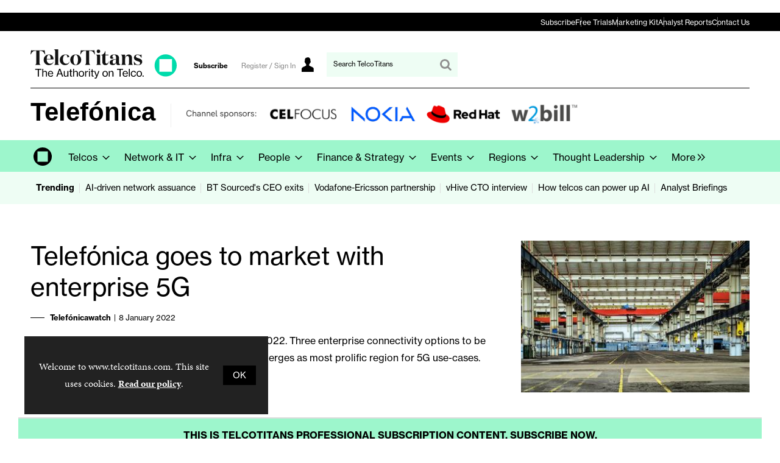

--- FILE ---
content_type: text/html; charset=utf-8
request_url: https://www.google.com/recaptcha/api2/aframe
body_size: 184
content:
<!DOCTYPE HTML><html><head><meta http-equiv="content-type" content="text/html; charset=UTF-8"></head><body><script nonce="QFQKtkxG1pbYaKvM8NqJ6A">/** Anti-fraud and anti-abuse applications only. See google.com/recaptcha */ try{var clients={'sodar':'https://pagead2.googlesyndication.com/pagead/sodar?'};window.addEventListener("message",function(a){try{if(a.source===window.parent){var b=JSON.parse(a.data);var c=clients[b['id']];if(c){var d=document.createElement('img');d.src=c+b['params']+'&rc='+(localStorage.getItem("rc::a")?sessionStorage.getItem("rc::b"):"");window.document.body.appendChild(d);sessionStorage.setItem("rc::e",parseInt(sessionStorage.getItem("rc::e")||0)+1);localStorage.setItem("rc::h",'1769899284884');}}}catch(b){}});window.parent.postMessage("_grecaptcha_ready", "*");}catch(b){}</script></body></html>